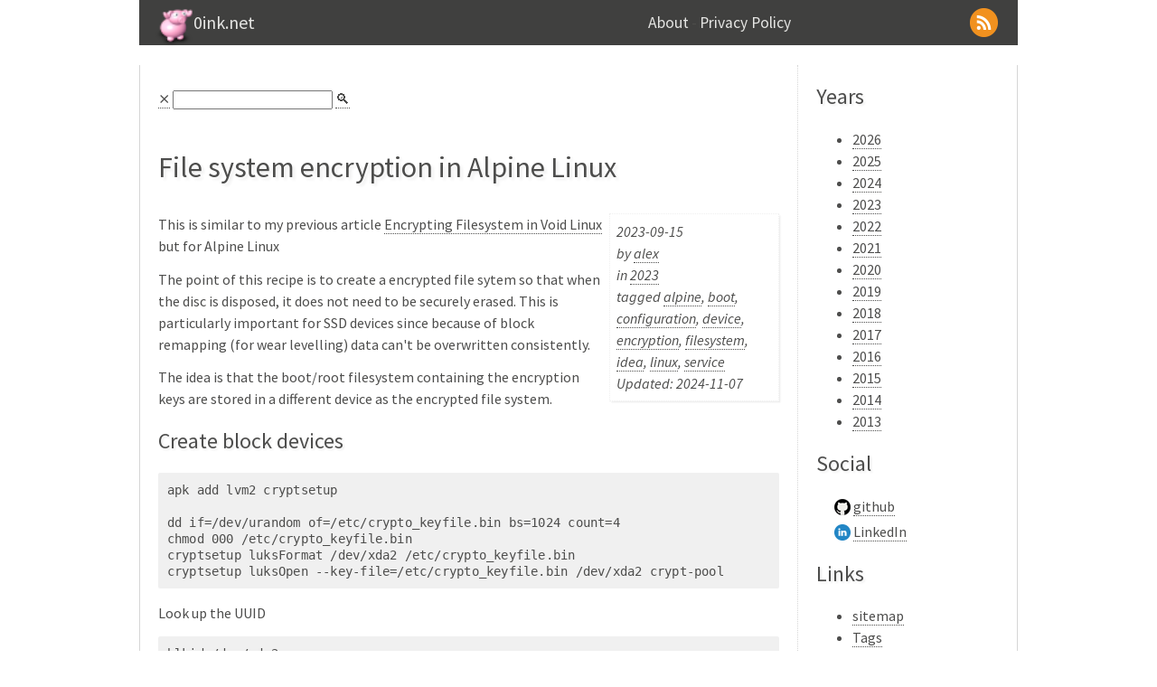

--- FILE ---
content_type: text/html; charset=utf-8
request_url: https://0ink.net/posts/2023/2023-09-15-encrypting-fs-in-alpine.html
body_size: 3317
content:
<!doctype html>
<html lang="en">
<head>
	<meta charset="utf-8"/>
	<title>File system encryption in Alpine Linux - 0ink.net</title>
	<meta name="author" content="Alejandro Liu">
	<meta name="viewport" content="width=device-width, initial-scale=1">

	
	<meta name="description" content="This is similar to my previous article
Encrypting Filesystem in Void Linux
but for Alpine Linux
The point of this recipe is to create a encrypted file sytem
so that when the disc is disposed, it does not need to be
securely erased.  This is particularly important for SSD devices
...">
	<meta name="int-title" content="File system encryption in Alpine Linux">
		<meta name="tags" content="alpine, boot, configuration, device, encryption, filesystem, idea, linux, service">
			<meta name="date" content="2023-09-15">
			<meta name="modified" content="2024-11-07">
	

	<link rel="top" href="#" /><link href="https://fonts.googleapis.com/css?family=Source+Sans+Pro:300,400,600,300italic,400italic,600italic|Source+Code+Pro" rel='stylesheet' type='text/css'></link>
	<link rel="stylesheet" href="/theme/css/main.css" type="text/css" />

		
        <link href="/feeds/atom.xml" type="application/atom+xml" rel="alternate" title="0ink.net Atom Feed" />
            <link href="/feeds/rss.xml" type="application/rss+xml" rel="alternate" title="0ink.net RSS Feed" />
              <!-- syntax hilite -->
      <link rel="stylesheet" href="https://cdnjs.cloudflare.com/ajax/libs/highlight.js/11.5.1/styles/default.min.css">
      <!-- select the highlight.js theme... -->
            <script src="https://cdnjs.cloudflare.com/ajax/libs/highlight.js/11.5.1/highlight.min.js" type="4cd33da4351b62c696463f55-text/javascript"></script>
      <!-- additional languages -->
      <script src="https://cdnjs.cloudflare.com/ajax/libs/highlight.js/11.5.1/languages/awk.min.js" type="4cd33da4351b62c696463f55-text/javascript"></script>
    </head>

<body>
    <div class="container">

	  <header role="banner">
	    <div class="feeds">
	      	        <a href="/feeds/atom.xml" rel="alternate"><img src="/theme/images/icons/feed-32px.png" alt="atom feed" title="atom feed"/></a>
	      	    </div>
	    	      		<nav class="pages">
		  			    <a href="/pages/about.html">About</a>
			    -			  			    <a href="/pages/privacy-policy.html">Privacy Policy</a>
			    			  		</nav>
	      	    		<a href="/" class="title"
		       title="Not the site you are looking for..."		>
		0ink.net</a>
	    	      <div class="logo">
		<a href="/" class="title"
		       title="Not the site you are looking for..."		>
		  <img src="/images/2021/0ink.png" width="44" height="44" />
		</a>
	      </div>
	    


      </header>

	  <div class="wrapper">

		  <div role="main" class="content">
		      <!---
    <iframe src="https://duckduckgo.com/search.html?site=0ink.net&prefill=Search with DuckDuckGo" style="overflow:hidden;margin:5px;padding:0;width:408px;height:40px;" frameborder="0"></iframe>
  -->
  <div class="search-box">
    <a href="javascript:void(0)" onclick="if (!window.__cfRLUnblockHandlers) return false; searchClear('search-input')" class="search-ctl" style="display: inline" data-cf-modified-4cd33da4351b62c696463f55-="">&#x2a2f;</a>
    <input type="text" id="search-input" name="search-input" class="search-ctl" title="Search site..." onclick="if (!window.__cfRLUnblockHandlers) return false; searchSite('search-input')" data-cf-modified-4cd33da4351b62c696463f55-="" />
    <a href="javascript:void(0)" onclick="if (!window.__cfRLUnblockHandlers) return false; searchSite('search-input')" class="search-ctl" style="display: inline" data-cf-modified-4cd33da4351b62c696463f55-="">&#x1f50d;</a>
  </div>
  <div id="search-results" class="search-result search-hide">
  </div>
  <style>
    .search-box a {
  text-decoration: none;
}
.search-box a:hover {
  text-decoration: none;
}

.search-result {
  position: absolute;
  background-color: whitesmoke;
}

.search-match {
  font-size: 115%;
  color: black;
  font-weight: bold;
  background-color: yellow;

}
.search-show {
  display: block;
}

.search-hide {
  display: none;
}

  </style>
  <script src="/.search/search.js?t=1768447721" type="4cd33da4351b62c696463f55-text/javascript"></script>
  <script defer src="/.search/index.js?t=1768447721" type="4cd33da4351b62c696463f55-text/javascript"></script>



		    	<article class="full">

		<h1>File system encryption in Alpine Linux</h1>

		<div class="metadata">
  <time datetime="2023-09-15" pubdate>2023-09-15</time>
      <address class="vcard author">
      by <a class="url fn" href="/authors/alex.html">alex</a>
    </address>
    in <a href="/posts/2023/index.html">2023</a>
  <p class="tags">tagged     <a href="/tags/alpine.html">alpine</a>,     <a href="/tags/boot.html">boot</a>,     <a href="/tags/configuration.html">configuration</a>,     <a href="/tags/device.html">device</a>,     <a href="/tags/encryption.html">encryption</a>,     <a href="/tags/filesystem.html">filesystem</a>,     <a href="/tags/idea.html">idea</a>,     <a href="/tags/linux.html">linux</a>,     <a href="/tags/service.html">service</a></p>      <p>Updated: 2024-11-07</p>
  </div>

		<p>This is similar to my previous article
<a href="/posts/2019/2019-02-28-encrypting-fs-in-void.html">Encrypting Filesystem in Void Linux</a>
but for Alpine Linux</p>
<p>The point of this recipe is to create a encrypted file sytem
so that when the disc is disposed, it does not need to be
securely erased.  This is particularly important for SSD devices
since because of block remapping (for wear levelling) data can't
be overwritten consistently.</p>
<p>The idea is that the boot/root filesystem containing the encryption
keys are stored in a different device as the encrypted file system.</p>
<h2 id="Create+block+devices" name="Create+block+devices">Create block devices</h2>
<pre><code class="language-bash">apk add lvm2 cryptsetup

dd if=/dev/urandom of=/etc/crypto_keyfile.bin bs=1024 count=4
chmod 000 /etc/crypto_keyfile.bin
cryptsetup luksFormat /dev/xda2 /etc/crypto_keyfile.bin
cryptsetup luksOpen --key-file=/etc/crypto_keyfile.bin /dev/xda2 crypt-pool
</code></pre>
<p>Look up the UUID</p>
<pre><code class="language-bash">blkid /dev/xda2</code></pre>
<p>Edit <code>dmcrypt</code> service configuration in <code>/etc/conf.d/dmcrypt</code>:</p>
<pre><code class="language-bash">target=crypt-pool
source="UUID=xxxxxxxxxxxxxxxxxxxxxxxxxxxx"
key=/etc/crypto_keyfile.bin
</code></pre>
<p>And enable it with this command:</p>
<pre><code>rc-update add dmcrypt boot
</code></pre>
<p>At this point it would be good to backup:</p>
<ul>
<li><code>/etc/conf.d/dmcrypt</code></li>
<li><code>/etc/crypto_keyfile.bin</code></li>
</ul>
<p>Reboot and make sure that the block device gets created on start-up.</p>
<p>Add to LVM:</p>
<pre><code class="language-bash">vgcreate pool /dev/mapper/crypt-pool
lvcreate --name home0 -L 20G pool
</code></pre>
<p>Create your file-system and add it to <code>/etc/fstab</code>.</p>
<p>Alpine Linux uses the same encryption infrastructure as gentoo,
so the <a href="https://wiki.gentoo.org/wiki/Dm-crypt">gentoo instructions</a> apply here.</p>

	</article>

			<script src="https://giscus.app/client.js" data-repo="alejandroliu/0ink.net" data-repo-id="MDEwOlJlcG9zaXRvcnkxMzU3MDgzOTM=" data-category="Comments" data-category-id="DIC_kwDOCBa-6c4Cgh06" data-mapping="pathname" data-strict="0" data-reactions-enabled="1" data-emit-metadata="0" data-input-position="bottom" data-theme="light" data-lang="en" crossorigin="anonymous" async type="4cd33da4351b62c696463f55-text/javascript">
	</script>
		
		  </div>

		  <div class="sidebar">

	        <nav>
	          <h2>Years</h2>
	          <ul>
	            	              <li ><a href="/posts/2026/index.html">2026</a></li>
	            	              <li ><a href="/posts/2025/index.html">2025</a></li>
	            	              <li ><a href="/posts/2024/index.html">2024</a></li>
	            	              <li class="active"><a href="/posts/2023/index.html">2023</a></li>
	            	              <li ><a href="/posts/2022/index.html">2022</a></li>
	            	              <li ><a href="/posts/2021/index.html">2021</a></li>
	            	              <li ><a href="/posts/2020/index.html">2020</a></li>
	            	              <li ><a href="/posts/2019/index.html">2019</a></li>
	            	              <li ><a href="/posts/2018/index.html">2018</a></li>
	            	              <li ><a href="/posts/2017/index.html">2017</a></li>
	            	              <li ><a href="/posts/2016/index.html">2016</a></li>
	            	              <li ><a href="/posts/2015/index.html">2015</a></li>
	            	              <li ><a href="/posts/2014/index.html">2014</a></li>
	            	              <li ><a href="/posts/2013/index.html">2013</a></li>
	            	          </ul>
	        </nav>

	        	          <aside>
	          <h2>Social</h2>
			    <ul class="social">
				  				  <li><a href="https://github.com/alejandroliu/">github</a><i></i></li>
				  				  <li><a href="https://www.linkedin.com/in/alejandro-liu-ly/'">LinkedIn</a><i></i></li>
				  			    </ul>
			  </aside>
			


	        	          <aside>
	            <h2>Links</h2>
	            <ul>
	              	                <li><a href="/sitemap.html">sitemap</a></li>
	              	                <li><a href="/tags/index.html">Tags</a></li>
	              	                <li><a href="https://github.com/alejandroliu/0ink.net">Repo</a></li>
	              	                <li><a href="https://home.0ink.net/nanowiki/">Wiki</a></li>
	              	            </ul>
	          </aside>
	        	      </div>

	  </div>

      <footer>

		<p role="contentinfo">
		  © 2021-2026 Alejandro Liu - Proudly powered by
		    <a href="https://github.com/iliu-net/NacoWiki">NacoWiki Albatros</a>.
		    Based on <a href="http://alexis.notmyidea.org/pelican/">pelican</a>.
		    Theme <a href="https://github.com/fle/pelican-simplegrey">pelican-simplegrey</a>.
		  		  <span class="feeds">
		    <a href="/feeds/rss.xml" rel="alternate"><img src="/theme/images/icons/pic_rss.gif" alt="rss feed" title="rss feed"/></a>
		  </span>
		  		  </p>

	  </footer>

	</div>

	        <script type="4cd33da4351b62c696463f55-text/javascript">
      //
      // Enable Highlight.js syntax highlighting
      //
      hljs.highlightAll();
    </script>
    
<script src="/cdn-cgi/scripts/7d0fa10a/cloudflare-static/rocket-loader.min.js" data-cf-settings="4cd33da4351b62c696463f55-|49" defer></script><script defer src="https://static.cloudflareinsights.com/beacon.min.js/vcd15cbe7772f49c399c6a5babf22c1241717689176015" integrity="sha512-ZpsOmlRQV6y907TI0dKBHq9Md29nnaEIPlkf84rnaERnq6zvWvPUqr2ft8M1aS28oN72PdrCzSjY4U6VaAw1EQ==" data-cf-beacon='{"version":"2024.11.0","token":"11bb8576e99b457aa93151ddc11d88c0","r":1,"server_timing":{"name":{"cfCacheStatus":true,"cfEdge":true,"cfExtPri":true,"cfL4":true,"cfOrigin":true,"cfSpeedBrain":true},"location_startswith":null}}' crossorigin="anonymous"></script>
</body>
</html>


--- FILE ---
content_type: text/css; charset=utf-8
request_url: https://0ink.net/theme/css/main.css
body_size: 997
content:
/*
Colors :
- #40403F
- #4D4D4C
- #7F7F7E
- #E5E5E3
- #F0F0F0
*/

/* Imports */

@import url("pygment.css");


/* Latout */

article,
figcaption,
figure,
footer,
header,
nav,
section,
time {
  display: block;
}

html {
  font-size: 100%;
  -ms-text-size-adjust: 100%;
  -webkit-text-size-adjust: 100%;
}
body {
  font-family: 'Source Sans Pro', sans-serif;
  font-size: 16px;
  line-height: 150%;
  text-align: left;
  color: #4D4D4C;
  padding: 0;
  min-width: 740px;
}

header {
  background-color: #40403F;
  height: 50px;
  line-height: 50px;
  padding: 0 1em;
}

.wrapper {
  display: table;
  width: 100%;
}

.content {
  display: table-cell;
  border-left: 1px solid #d6d6d6;
  border-right: 1px dotted #D6D6D6;
  padding: 0 20px 1em 20px;
}

.sidebar {
  display: table-cell;
  width: 25%;
  border-right: 1px solid #d6d6d6;
  padding: 0 20px 1em 20px;
}

footer {
  border-top: 1px dotted #D6D6D6;
  line-height: 30px;
  padding: 0 1em;
  font-size: 0.8em;
}

footer .feeds {
  float: right;
  text-align: right;
}

/* Header */

header a {
  color: #E5E5E3;
  border-bottom: none;
}

header a.title {
  font-size: 1.25em;
}

header .logo {
  float: left;
  text-align: left;
  padding-top: 9px;
}

header .feeds {
  float: right;
  text-align: right;
  width: 25%;
  height: 41px;
  padding-top: 9px;
}

header .feeds a {
  display: span;
  float: right;
  padding-right: 5px;
  width: 40px;
}

header .feeds a:hover,
header .feeds a:active {
  border-bottom: none;
}

header .pages {
  float: right;
}

header .pages a {
  font-size: 1.1em;
}


/* Sidebar */


/* Titles */

h1, h2, h3, h4, h5, h6 {
    font-family: "Source Sans Pro",sans-serif;
    font-weight: 400;
    text-shadow: 0.1em 0.1em 0.1em #EFEFEF;
    line-height: 125%;
}

h1 {
  font-size: 2em;
  margin: 0.67em 0;
  padding: 0.7em 0 0.3em;
}

h1 a {
  color: inherit;
  border-bottom: none;
}


/* Texts */

p {
  margin: 0.8em 0 0.5em;
}

a {
  text-decoration: none;
  border-bottom: 1px dotted #4D4D4C;
  color: #4D4D4C;
}

a:hover, a:active {
  text-decoration: none;
  border-bottom: 1px dotted #4271AE;
  color: #4271AE;
}

.literal {
  font-size: 0.9em;
  border: 1px solid #F0F0F0;
  padding: 0px 5px;
}

pre {
  font-family: 'Source Code Pro',monospace;
  background: none repeat scroll 0 0 #F0F0F0;
  border-radius: 2px;
  font-size: 0.9em;
  font-style: normal;
  letter-spacing: 0.015em;
  line-height: 130%;
  padding: 0.7em;
  white-space: pre-wrap;
  word-wrap: break-word;
}

hr {
  margin: 40px 5% 60px 5%;
  color: #d6d6d6;
  box-shadow: 0.1em 0.1em 0.1em #EFEFEF;
  border-radius: 5px;
}


/* Article */

article.summary {
  margin-bottom: 40px;
  clear: both;
}

article.summary > div {
  margin-left: 28%;
}

article.full .metadata,
article.summary .metadata {
  padding: 1%;
  border: 1px dotted #EFEFEF;
  box-shadow: 0.1em 0.1em 0.1em #EFEFEF;
  font-style: italic;
}

article.full .metadata {
  width: 25%;
  float: right;
  margin: 0 0 2% 1%;
}

article.summary .metadata {
  width: 23%;
  float: left;
  margin: 0 1% 2% 0 ;
}

.metadata p {
  margin: 0;
}

/* Listings */

ol.archive li {
  margin: 8px 0;
}

ol.archive li time,
ol.archive li .tags
 {
  line-height: 140%;
  font-size: 0.8em;
  margin: 0;
}


/* Social */

.social {
  list-style-type: none;
  padding-left: 20px;
}

.social li {
  clear: both;
}

.social a {}

.social i {
  float: left;
  margin-right: 3px;
  padding-top: 4px;
}
.social a[href*='twitter.com'] + i:before {content: url('../images/icons/twitter-18px.png'); }
.social a[href*='linkedin.com'] + i:before {content: url('../images/icons/linkedin-18px.png'); }
.social a[href*='github.com'] + i:before {content: url('../images/icons/github-18px.png'); }
.social a[href*='google.com'] + i:before {content: url('../images/icons/google-18px.png'); }
.social a[href*='delicious.com']:before {content: url('../images/icons/delicious-18px.png'); }
.social a[href*='digg.com']:before {content: url('../images/icons/digg-18px.png'); }
.social a[href*='facebook.com']:before {content: url('../images/icons/facebook-18px.png'); }
.social a[href*='stackoverflow.com']:before {content: url('../images/icons/stackoverfow-18px.png'); }
.social a[href*='rss.xml']:before {content: url('../images/icons/feed-18px.png'); }
.social a[href*='atom.xml']:before {content: url('../images/icons/feed-18px.png'); }


/* Tag cloud */

ul.tagcloud {
  list-style: none;
  padding: 0;
  width: 50%;
  margin: 0 auto;
  line-height: 200%;
}

ul.tagcloud li {
    display: inline-block;
}

li.tag-1 { font-size: 175%; margin: 0 1em; }
li.tag-2 { font-size: 150%; margin: 0 1em; }
li.tag-3 { font-size: 125%; margin: 0 1em; }
li.tag-4 { font-size: 110%; margin: 0 1em; }

/* Pagination */

.pagination {
  width: 100px;
  margin: 1em auto;
}

/* Responsive */

@media (min-width: 1280px) {
  body {
    margin: 0 16%;
  }
}

@media (max-width: 1280px) {
  body {
    margin: 0 12%;
  }
}

@media (max-width: 979px) {
  body {
    margin: 0 4%;
  }
}


/*** TOC styling ***/
.toc {
    font-size: small;
    display: table;
    width: auto;
}

/* TOC heading in bold */
.toc .toctitle {
    font-weight: bold;
}

/* No bullets for toc list, indentation of nested lists 1em */
.toc ul {
    list-style-type: none;
    padding-left: 1rem;
}

/* Top level list has no indentation */
.toc > ul {
    /* no indentation */
    padding-left: 0;
    margin-top: 0;
}


--- FILE ---
content_type: application/javascript; charset=utf-8
request_url: https://0ink.net/.search/search.js?t=1768447721
body_size: 549
content:
/*
 * Navigation tools
 */
function searchShow() {
  let res = document.getElementById("search-results");

  if (res.classList.contains('search-hide')) {
    res.classList.remove('search-hide');
  }
  res.classList.add('search-show');
}
function searchHide() {
  let res = document.getElementById("search-results");
  if (res.classList.contains('search-show')) {
    res.classList.remove('search-show');
  }
  res.classList.add('search-hide');
}

function searchClear(fid) {
  let go = document.getElementById(fid);
  if (go === null) return;
  go.value = '';
  //~ if (navdata.list.innerHTML.slice(0,1) != ' ') navShowTree();
  searchHide();
}

function searchSite(fid) {
  let go = document.getElementById(fid);
  if (go === null) return;
  if (go.value == "" || go.value.length < 2) {
    searchHide();
    return;
  }

  let res = document.getElementById('search-results');
  if (res === null) return;

  let term = go.value.toLowerCase();

  let html =  '';
  let matches = 0;
  for (let i=0; i < pg_index.length ; i++) {
    let l=0;
    let found = -1;
    for (l=0; l < pg_index[i]['text'].length ; l++) {
      found = pg_index[i]["text"][l].toLowerCase().indexOf(term);
      if (found != -1) break;
    }
    if (found == -1) continue;

    console.log('Line: '+l);
    ++matches;

    html += '<li class="search-item"><a href="/'+pg_index[i]['url']+'"  class="search-item">';
    html += '  <strong  class="search-item">'+pg_index[i]['title']+'</strong>';
    html += '  </a><br/>';
    let j = l - 3;
    if (j < 0) j = 0;
    console.log('Line OUT: '+j);


    let br = '';
    for ( ; j < pg_index[i]['text'].length && j < l+3; j++) {
      html += br; br= '<br/>';
      if (j == l) {
	html += pg_index[i]['text'][j].substr(0,found) +
		 '<span class="search-match">' + pg_index[i]['text'][j].substr(found,term.length) + '</span>' +
		 pg_index[i]['text'][j].substr(found+term.length);
      } else {
	html += pg_index[i]['text'][j];
      }
    }

    html += '</li>';
  }
  if (matches == 0) {
    res.innerHTML = 'No matches found!';
  } else {
    if (matches == 1) {
      html = "One match found<br/><ul>" + html + "</ul>";
    } else {
      html = matches + " matches found.<br/><ul>" + html + "</ul>";
    }
    res.innerHTML = html;
  }

  searchShow();
}


window.onclick = function(event) {
  if (event.target.matches('.search-box')) return;
  if (event.target.matches('.search-result')) return;
  if (event.target.matches('.search-ctl')) return;
  if (event.target.matches('.search-item')) return;
  searchHide();
};
window.onblur = function() {
  searchHide();
};

document.getElementById("search-input")
  .addEventListener("keyup", function(event) {
    event.preventDefault();
    if (event.keyCode === 13) {
      searchSite("search-input");
    }
  });
document.getElementById("search-input").oninput = function() {
  searchSite("search-input");
};



















function navGotFileList(err,data) {
  if (navdata === null) return;
  if (err !== null) {
    alert("Error #"+err+" while retrieving file list");
  } else {
    if (data.status == "error") {
      alert("REST API Error\n"+data.msg);
    } else {
      navdata.dirs = data.output[0];
      navdata.files = data.output[1];
      navdata.page  = data.output[2];
      navdata.base  = data.output[3];
      navMakeTree();
      navShowTree();
    }
  }
}




function basename(path) {
   return path.split('/').reverse()[0];
}
function dirname(path) {
  let t = path.split('/');
  t.pop();
  return t.join('/');
}

